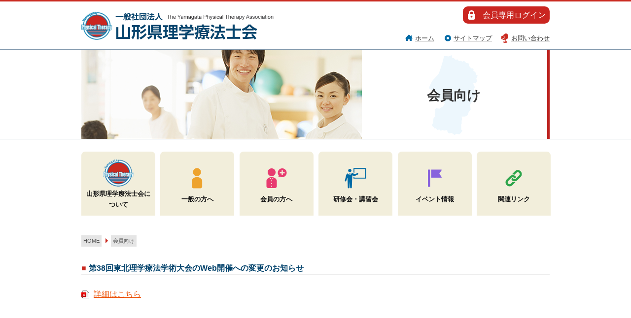

--- FILE ---
content_type: text/html; charset=UTF-8
request_url: https://www.dream-pt-yamagata.jp/?p=3088
body_size: 8990
content:
<!DOCTYPE html>
<html lang="ja"><!-- InstanceBegin template="/Templates/tmp.dwt" codeOutsideHTMLIsLocked="false" -->
	<head>
		<meta charset="UTF-8">
		<meta http-equiv="X-UA-Compatible" content="IE=edge,chrome=1">
		<meta name="viewport" content="width=device-width,initial-scale=1.0,user-scalable=no" />
		<!-- InstanceBeginEditable name="doctitle" -->
		<title>第38回東北理学療法学術大会のWeb開催への変更のお知らせ｜山形県理学療法士会</title>
		<!-- InstanceEndEditable -->
		<meta name="description" content="山形県における保健医療福祉の発展に寄与する活動を行う一般社団法人 山形県理学療法士会のオフィシャルサイトです。">
		<meta name="keywords" content="山形県理学療法士会,山形,理学療法士,pt">
		<link rel="stylesheet" href="/common/style/common.css">
		<link rel="stylesheet" href="/common/script/drawer/drawer.css">
		<!-- InstanceBeginEditable name="stylesheet" -->
		<link rel="stylesheet" href="/general/style/page_style.css">
		<!-- InstanceEndEditable -->
		<!-- Script -->
		<script src="/common/script/jquery-1.12.0.min.js"></script>
		<script src="/common/script/import.js"></script>
		<!-- InstanceBeginEditable name="script" --><!--script--><!-- InstanceEndEditable -->
		<!-- InstanceBeginEditable name="head" -->
		<!-- InstanceEndEditable -->
		<!-- Google tag (gtag.js) -->
		<script async src="https://www.googletagmanager.com/gtag/js?id=G-H2JW2EZGES"></script>
		<script>
		  window.dataLayer = window.dataLayer || [];
		  function gtag(){dataLayer.push(arguments);}
		  gtag('js', new Date());

		  gtag('config', 'G-H2JW2EZGES');
		</script>
	</head>
	<body class="drawer drawer--top">
		<header>
			<div class="hd-wrapper">
				<h1><a href="/"><img src="/common/images/h1-logo.png" alt="山形県理学療法士会" width="392"></a></h1>
				<button type="button" class="drawer-toggle drawer-hamburger">
					<span class="sr-only">toggle navigation</span>
					<span class="drawer-hamburger-icon"></span>
					<p>MENU</p>
				</button>
				<div class="hd-inner drawer-nav">
					<a href="https://member.dream-pt-yamagata.jp/?page_id=5" target="_blank"><button class="ot-login">会員専用ログイン</button></a>
					<ul>
						<li class="hd-home"><a href="/">ホーム</a></li>
						<li class="hd-sitemap"><a href="/?page_id=116">サイトマップ</a></li>
						<li class="hd-inquiry"><a href="/inquiry/index.html">お問い合わせ</a></li>
					</ul>
				</div>
			</div>
		</header>
	<!-- InstanceBeginEditable name="h2" -->
		<div id="h2-box">

			<h2><img src="/general/images/h2-bg.jpg" alt="bg"><p>会員向け</p></h2>
		</div>
		<!-- InstanceEndEditable -->

		<nav class="drawer-nav">
			<ul class="menu drawer-menu">
				<li class="menu__single accordion">
					<a href="https://www.dream-pt-yamagata.jp/?page_id=15"><img src="/common/images/nav-about.png" alt="icon" width="64">山形県理学療法士会に<br>ついて</a>
					<ul class="menu__second-level">
						<li><a href="https://www.dream-pt-yamagata.jp/?page_id=17">会長挨拶</a></li>
						<li><a href="https://www.dream-pt-yamagata.jp/?page_id=3640">沿革</a></li>
						<li><a href="https://www.dream-pt-yamagata.jp/?page_id=19">役員紹介</a></li>
						<li><a href="https://www.dream-pt-yamagata.jp/?page_id=21">組織図</a></li>
						<li><a href="https://www.dream-pt-yamagata.jp/?page_id=23">情報公開</a></li>
					</ul>
				</li>
				<li class="menu__single accordion">
					<a href="https://www.dream-pt-yamagata.jp/?page_id=25"><img src="/common/images/nav-general.png" alt="icon" width="64">一般の方へ</a>
					<ul class="menu__second-level">
						<li><a href="https://www.dream-pt-yamagata.jp/?page_id=28">理学療法士とは・理学療法とは</a></li>
						<li><a href="https://www.dream-pt-yamagata.jp/?page_id=289">県内理学療法士のいる施設</a></li>
						<li><a href="https://www.dream-pt-yamagata.jp/?page_id=30">理学療法士になるには</a></li>
						<li><a href="https://www.dream-pt-yamagata.jp/?page_id=100">活動内容</a></li>
						<li><a href="https://www.dream-pt-yamagata.jp/?page_id=102">広報誌一覧</a></li>
						<li><a href="https://www.dream-pt-yamagata.jp/?page_id=4009">理学療法の日</a></li>
					</ul>
				</li>
				<li class="menu__single accordion"><a href="https://www.dream-pt-yamagata.jp/?page_id=32"><img src="/common/images/nav-member.png" alt="icon" width="64">会員の方へ</a>
					<ul class="menu__second-level">
						<li><a href="https://www.dream-pt-yamagata.jp/?page_id=104">事務局よりお知らせ</a></li>
						<li><a href="https://www.dream-pt-yamagata.jp/?page_id=100">活動報告</a></li>
						<li><a href="https://www.dream-pt-yamagata.jp/?page_id=106">研修会・講習会</a></li>
						<li><a href="https://www.dream-pt-yamagata.jp/?page_id=102">刊行物</a></li>
						<li><a href="https://www.dream-pt-yamagata.jp/?page_id=108">定期総会</a></li>
						<li><a href="https://member.dream-pt-yamagata.jp/?page_id=5" target="_blank">会員専用</a></li>
						<li><a href="https://www.dream-pt-yamagata.jp/?page_id=3937">求人情報</a></li>
					</ul>
				</li>
				<li class="menu__single"><a href="https://www.dream-pt-yamagata.jp/?page_id=106"><img src="/common/images/nav-workshop.png" alt="icon" width="64">研修会・講習会</a></li>
				<li class="menu__single"><a href="https://www.dream-pt-yamagata.jp/?page_id=112"><img src="/common/images/nav-event.png" alt="icon" width="64">イベント情報</a></li>
				<li class="menu__single"><a href="https://www.dream-pt-yamagata.jp/?page_id=114"><img src="/common/images/nav-link.png" alt="icon" width="64">関連リンク</a></li>
			</ul>
		</nav>	

	<main>
		<!-- InstanceBeginEditable name="main" -->
			<ul id="breadcrumb">
				<li><a href="/">HOME</a></li>
				<li>会員向け</li>
			</ul>
			<section id="main">
				</div>
				<h5>第38回東北理学療法学術大会のWeb開催への変更のお知らせ</h5>
			<div class="mb60">
					<p><a href="https://www.dream-pt-yamagata.jp/wp-content/uploads/2020/07/20200701_第38回東北理学療法学術大会のweb開催への変更について.pdf" target="_blank" class="pdf">詳細はこちら</a></p>
			</div>
		</section>
			<!-- InstanceEndEditable -->
			
			<!-- InstanceBeginEditable name="side" -->
			<!--side-->
			<!-- InstanceEndEditable -->
		</main>

		<footer>
			<p class="ft-logo"><a href="/"><img src="/common/images/ft-logo.png" alt="山形県理学療法士会" width="333"></a></p>
			<div class="ft-nav">
				<dl>
					<dt><a href="/?page_id=15">山形県理学療法士会</a></dt>
					<dd><a href="/?page_id=17">会長挨拶</a></dd>
					<dd><a href="/?page_id=3640">沿革</a></dd>
					<dd><a href="/?page_id=19">役員紹介</a></dd>
					<dd><a href="/?page_id=21">組織図</a></dd>
					<dd><a href="/?page_id=23">情報公開</a></dd>
				</dl>
				<dl>
					<dt><a href="/?page_id=25">一般の方へ</a></dt>
					<dd><a href="/?page_id=28">理学療法士とは・理学療法とは</a></dd>
					<dd><a href="/?page_id=289">県内理学療法士のいる施設</a></dd>
					<dd><a href="/?page_id=30">理学療法士になるには</a></dd>
					<dd><a href="/?page_id=100">活動報告</a></dd>
					<dd><a href="/?page_id=102">広報誌一覧</a></dd>
					<dd><a href="/?page_id=4009">理学療法の日</a></dd>
				</dl>
				<dl>
					<dt><a href="/?page_id=32"></a>会員の方へ</dt>					
					<dd><a href="/?page_id=104">事務局よりお知らせ</a></dd>
					<dd><a href="/?page_id=100">活動報告</a></dd>
					<dd><a href="/?page_id=106">研修会・講習会</a></dd>
					<dd><a href="/?page_id=102">刊行物</a></dd>
					<dd><a href="/?page_id=108">定時総会</a></dd>
					<dd><a href="https://member.dream-pt-yamagata.jp/?page_id=5" target="_blank">会員専用ログイン</a></dd>
				</dl>
				<dl>
					<dt><a href="/?page_id=106">研修会・講習会</a></dt>
					<dt><a href="/?page_id=112">イベント情報</a></dt>
					<dt><a href="/?page_id=106">活動報告</a></dt>
					<dt><a href="/?page_id=3937">求人情報</a></dt>
					<dt><a href="/?page_id=114">関連リンク</a></dt>
				</dl>
			</div>
			<div class="ft-subnav">
				<ul>
					<li><a href="/?page_id=118">新着情報</a></li>
					<!--<li><a href="/?page_id=120">東日本大震災関連</a></li>-->
					<li><a href="/?page_id=123">広報規定</a></li>
					<li><a href="inquiry/index.html">お問い合わせ</a></li>
					<li><a href="/?page_id=125">診療・介護報酬</a></li>
					<!--<li><a href="/?page_id=127">連絡事項</a></li>-->
					<li><a href="/?page_id=108">定期総会</a></li>
					<li><a href="/?page_id=3">プライバシーポリシー</a></li>
				</ul>
			</div>
			<p id="pageTop"><a href="#">▲</a></p>
			<p id="copyright">Copyright <script type="text/javascript">document.write(new Date().getFullYear());</script> 一般社団法人 山形県理学療法士会. All rights reserved.</p>
		</footer>
	</body>	
<!-- InstanceEnd --></html>



--- FILE ---
content_type: text/css
request_url: https://www.dream-pt-yamagata.jp/common/style/common.css
body_size: 130
content:
@charset "utf-8";

@import url("reset.css");
@import url("base.css");
@import url("header.css");
@import url("gnavi.css");
@import url("snavi.css");
@import url("contents.css");
@import url("footer.css");




--- FILE ---
content_type: text/css
request_url: https://www.dream-pt-yamagata.jp/general/style/page_style.css
body_size: 831
content:
@charset "utf-8";
/* CSS Document */

ul.area_btn {
	margin-bottom: 35px;
}

ul.area_btn li {
	width: 230px;
	height: 105px;
	border: 1px solid #05446d;
	border-radius: 10px;
}

ul.area_btn li a {
	display: block;
	text-decoration: none;
	margin: 6px 0 0 5px;
	transition: all  0.3s ease;
}

ul.area_btn li a span {
	font-size: 1.25rem;
	font-weight: bold;
	color: #05446d;
	margin-left: 33px;
}

ul.area_btn li a span.green {
	color: #2da54b;
}

ul.area_btn li a span.blue {
	color: #006ba6;
}

ul.area_btn li a span.orange {
	color: #eea32e;
}

ul.area_btn li a span.pink {
	color: #e83a70;
}

ul.area_btn li a:hover {
	filter: alpha(opacity=60);
	opacity: 0.6;
	-moz-opacity: 0.6;
}

ul.area_btn li a.anchor{
    display: block;
    padding-top: 10px;
    margin-top: -5px;
}

@media screen and (max-width: 950px) {
	
}


@media screen and (max-width: 768px) {
	
}


@media screen and (max-width: 480px) {

}

--- FILE ---
content_type: text/css
request_url: https://www.dream-pt-yamagata.jp/common/style/base.css
body_size: 1042
content:
@charset "utf-8";

/* 基本設定
----------------------------------------------------------- */

html {
	overflow-y: scroll;
	overflow-x: hidden;
}

body {
	color: #333333;
	font-family: "メイリオ", meiryo, Osaka, "ＭＳ Ｐゴシック",sans-serif;
	/*font-family: "ＭＳ Ｐゴシック", Osaka, "ヒラギノ角ゴ Pro W3",sans-serif;*/
	font-size: 1em;
	font-weight: normal;
	line-height: 1.7;
	text-align: left;
}

.clearfix:after { /*floatの解除*/
	display:block;
	clear:both;
	height:0px;
	visibility:hidden;
	content:"";
}
.clearfix {
	min-height: 1px; /*IE6、7対策*/
}


/* リンク設定
----------------------------------------------------------- */

a:link, a:visited, a:active {
	color: #ec4e00;
	text-decoration: underline;
}

a:hover {
	color: #ec4e00;
	text-decoration: none;
}

/* 画像を可変
----------------------------------------------------------- */

img {
    max-width: 100%;
    height: auto;
}

@media screen and (max-width: 950px) {
	div#wrapper {
		width: 100%;
		text-align: left;
	}
}

@media screen and (max-width: 768px) {

}

@media screen and (max-width: 480px) {

}



--- FILE ---
content_type: text/css
request_url: https://www.dream-pt-yamagata.jp/common/style/header.css
body_size: 2461
content:
@charset "utf-8";

/* ヘッダースタイル
----------------------------------------------------------- */

header {
	border-top: 3px solid #ca2a20;
	padding: 10px 0;
	height: 100px;
}
header div.hd-wrapper {
	width: 950px;
	margin: 0 auto;
	height: 40px;
	display: -webkit-flex;
	display: -moz-flex;
	display: -ms-flex;
	display: -o-flex;
	display: flex;
	justify-content: space-between;
}
header div.hd-wrapper div.hd-inner {
	text-align: right;
}
.ot-login {
	background: url(../../common/images/ico-login.png) #ca2621 10px center no-repeat;
	border-radius: 10px;
	color: #fff;
	margin: 0 0 15px 0;
	padding: 4px 8px 4px 40px;
	-webkit-transition: all 0.4s ease;
	-moz-transition: all 0.4s ease;
	-o-transition: all 0.4s ease;
	transition: all  0.4s ease;
}
.ot-login:hover {
	filter: alpha(opacity=70);
	opacity: 0.7;
	-moz-opacity: 0.7;
	cursor: pointer;
}
div.hd-inner ul li {
	font-size: 0.8rem;
	display: inline-block;
	position: relative;
	margin: 0 0 0 15px;
	padding: 0 0 0 20px;
}
div.hd-inner ul li.hd-home::before {
	content: url(../images/ico-home.png);
	display: inline-block;
	position: absolute;
	top: 1px;
	left: 0;
}
div.hd-inner ul li.hd-sitemap::before {
	content: url(../images/ico-list01.png);
	display: inline-block;
	position: absolute;
	top: 2px;
	left: 2px;
}
div.hd-inner ul li.hd-inquiry::before {
	content: url(../images/ico-inq.png);
	display: inline-block;
	position: absolute;
	top: 1px;
	left: 0;
}

/* link */
header a:link, 
header a:visited, 
header a:active {
	color: #333;
	text-decoration: underline;
}
header a:hover {
	color: #333;
	text-decoration: none;
}




@media screen and (max-width: 950px) {
	header {
		background: #fff;
		border-top: 0;
		position: fixed;
		top: 0;
		z-index: 9999;
		width: 100%;
		height: auto;
		border-bottom: 1px solid #ca2a20;
	}
	header div.hd-wrapper {
		width: 100%;
		margin: 0 auto;
		display: block;
		z-index: -100;
	}
	header div.hd-wrapper button {
		position: absolute;
		top: 0;
		right: 0;
	}
	header div.hd-wrapper div.hd-inner {
		text-align: center;
		background: rgba(0,0,0,.7);
		margin: 70px 0 100px 0;
		padding: 10px 0;
		vertical-align: middle;
		z-index: -1;
	}
	.ot-login {
		text-align: center;
		margin: 10px 10px 35px 0;
	}
	div.hd-inner ul {
		padding: 40px 0 0 0;
	}
	
	/* link */
	header a:link, 
	header a:visited, 
	header a:active {
		color: #fff;
		text-decoration: underline;
	}
	header a:hover {
		color: #fff;
		text-decoration: none;
	}
}

@media screen and (max-width: 768px) {

}

@media screen and (max-width: 480px) {

}

--- FILE ---
content_type: text/css
request_url: https://www.dream-pt-yamagata.jp/common/style/gnavi.css
body_size: 4354
content:
@charset "utf-8";

/* グローバルナビ設定
----------------------------------------------------------- */

nav {
	width: 950px;
	margin: 25px auto;
}
nav ul.menu {
	display: -webkit-flex;
	display: -moz-flex;
	display: -ms-flex;
	display: -o-flex;
	display: flex;
	justify-content: flex-start;
	position: relative;
}
nav ul.menu li {
	background: #f2eedb;
	border-radius: 8px 8px 0 0;
	font-size: 0.813rem;
	font-weight: bold;
	display: -webkit-flex;
	display: -moz-flex;
	display: -ms-flex;
	display: -o-flex;
	display: flex;
	align-items: center;
	height: 130px;
	text-align: center;
	margin: 0 1.1% 0 0;
}
nav ul.menu li:hover {
	background: #d6d1bc;
}
/*nav ul.menu li:hover {
	filter: alpha(opacity=70);
	opacity: 0.7;
	-moz-opacity: 0.7;
	cursor: pointer;
}*/
nav ul.menu li a {
	width: 150px;
	height: auto;
	padding: 2%;
}
nav ul.menu li img {
	display: block;
	margin: 0 auto;
}
nav ul.menu li a:link, 
nav ul.menu li a:visited, 
nav ul.menu li a:active {
	color: #171717;
	text-decoration: none;
}
nav ul.menu li a:hover {
	color: #171717;
	text-decoration: none;
}
ul.menu li > a{
  display: block;
  margin: 0;
  text-decoration: none;
}
ul.menu > li > ul {
	position: absolute;
	background: #d6d1bc;
	width: 100%;
	top: 100%;
	left: 0;
	padding: 15px 15px 5px 15px;
	display: -webkit-flex;
	display: -moz-flex;
	display: -ms-flex;
	display: -o-flex;
	display: flex;
	flex-wrap: wrap;
	z-index: 10;
	/*
  position: absolute;
  top: 100%;
	left: 0;
  margin: 0;
	padding: 15px;
	z-index: 50;
	width: 100%;
	height: auto;
	background: #F2EEDB;
	background: #ff0;
	display: -webkit-flex;
	display: -moz-flex;
	display: -ms-flex;
	display: -o-flex;
	display: flex;*/
}
ul.menu li ul li {
	background: #0697d5;
  overflow: hidden;
  width: 19.2%;
	margin: 0 0.8% 10px 0;
  height: 0;
  color: #fff;
  -moz-transition: .2s;
  -webkit-transition: .2s;
  -o-transition: .2s;
  -ms-transition: .2s;
  transition: .2s;
	border-radius: 0;
	display: -webkit-flex;
	display: -moz-flex;
	display: -ms-flex;
	display: -o-flex;
	display: flex;
	align-items: center;
	justify-content: center;
	text-align: center;
	align-content: center;
	z-index: 99;
}
ul.menu li ul li a:link, 
ul.menu li ul li a:visited, 
ul.menu li ul li a:active {
	color: #fff;
	text-decoration: none;
}
ul.menu li ul li a:hover {
	color: #fff;
	text-decoration: none;
}
ul.menu li ul li a{
	width: 100%;
	height: 100%;
	color: #fff;
	padding: 7px 7px 5px 7px;
	font-size: 0.8rem;
	font-weight: bold;
	display: -webkit-flex;
	display: -moz-flex;
	display: -ms-flex;
	display: -o-flex;
	display: flex;
	text-align: left;
	align-items: center;
}
ul.menu li ul li:nth-of-type(5n) {

}
ul.menu li:hover > a{
  color: #fff;
}

ul.menu li:hover ul li{
  overflow: visible;
  min-height: 35px;
	height: auto;
}
ul.menu li:hover ul li:hover a {
	color: #fff;
	background: #46BCEF;
}
ul.menu li:hover ul li:first-child{
	/*border-top: 1px dotted #333;*/
}
ul.menu li:hover ul li:last-child{
  border-bottom: 0;
}
ul.menu li:hover ul li:last-child a{

}
nav ul.submenu {
	display: none;
}
nav ul.submenu li {
	transition: all  0.4s ease;
}
nav ul.submenu li a {
	display: block;
	width: 100%;
	padding: 12px 0;
}
nav ul.submenu li:hover {
	filter: alpha(opacity=60);
	opacity: 0.6;
	-moz-opacity: 0.6;
}
nav ul.submenu li a:link, 
nav ul.submenu li a:visited, 
nav ul.submenu li a:active {
	color: #fff;
	text-decoration: none;
}
nav ul.submenu li a:hover {
	color: #fff;
	text-decoration: none;
}



@media screen and (max-width: 950px) {
	nav {
		width: 100%;
		padding: 155px 0 0 0;
	}
	nav ul.menu {
		display: block;
	}
	nav ul.menu li {
		display: block;
		width: 90%;
		height: auto;
		margin: 0 auto 2%;
		position: relative;
		text-align: left;
		border-radius: 0;
	}
	nav ul.menu li a {
		width: 100%;
		margin: 0;
		height: 100%;
	}
	nav ul.menu li a br {
		display: none !important;
	}
	nav ul.menu li img {
		width: 30px;
		margin: -5px 10px 0 0;
		float: left;
	}
	nav ul.menu ul {
		display: none;
		position: relative;
		top: 0;
		padding: 0;
	}
	nav ul.menu li ul li {
		width: 100%;
		margin: 0;
		padding: 0;
	}
	ul.menu li:hover ul li{
		overflow: visible;
		min-height: inherit;
		height: auto;
		border-bottom: 1px dotted #fff;
	}
	ul.menu li ul li a {
		padding: 2% 0 2% 2%;
		width: 100%;
		display: block;
	}
	nav ul.submenu {
		display: none;
	}	
}

@media screen and (max-width: 768px) {

}

@media screen and (max-width: 480px) {

}

--- FILE ---
content_type: text/css
request_url: https://www.dream-pt-yamagata.jp/common/style/snavi.css
body_size: 317
content:
@charset "utf-8";

/* サイド設定
----------------------------------------------------------- */

div#side {
	width: 215px;
	float: left;
	margin: 0 30px 0 0;
}


/* サイドコンテンツ設定
----------------------------------------------------------- */


@media screen and (max-width: 950px) {
	
}


@media screen and (max-width: 768px) {
	
}


@media screen and (max-width: 480px) {

}

--- FILE ---
content_type: text/css
request_url: https://www.dream-pt-yamagata.jp/common/style/contents.css
body_size: 11360
content:
@charset "utf-8";

	/* コンテンツスタイル
	----------------------------------------------------------- */
main {
	width: 950px;
	margin: 0 auto 120px;
	display: -webkit-flex;
	display: -moz-flex;
	display: -ms-flex;
	display: -o-flex;
	display: flex;
	flex-wrap: wrap;
	justify-content: space-between;
}
main section#main {
	width: 950px;
	overflow: hidden;
}
main section#left_box {
	width: 710px;
}
main section#right_box {
	width: 210px;
}
main section#left_box div.main_inner {
	margin: 0 0 35px 0;
}

/* リンクアイコン
----------------------------------------------------------- */
a.a_blank{
	background: url(/common/images/icon-blank.png) no-repeat right;
	padding-right: 15px;
}
a.pdf{
	background: url(/common/images/i_ico_pdf.gif) no-repeat left;
	padding-left: 25px;
}
a.word{
	background: url(/common/images/i_ico_word.gif) no-repeat left;
	padding-left: 25px;
}
a.excel{
	background: url(/common/images/i_ico_excel.gif) no-repeat left;
	padding-left: 25px;
}
.arrow01{
	background: url(/common/images/ico-arrow01.gif) no-repeat left;
	padding-left: 15px;
}



/* メインコンテンツスタイル
----------------------------------------------------------- */

h1 {
	margin: 10px 0 30px 0;
	transition: all  0.4s ease;
}
h1:hover {
	filter: alpha(opacity=60);
	opacity: 0.6;
	-moz-opacity: 0.6;
}

div#h2-box {
	border: 1px solid #8198ad;
	border-width: 1px 0;
	width: 100%;
}
h2 {
	border-right: 5px solid #bc231f;
	margin: 0 auto;
	width: 950px;
	position: relative;
}
h2 p {
	min-width: 360px;
	height: 163px;
	background: url(/common/images/h2-yamagata.png) 130px center no-repeat;
	position: absolute;
	top: 10px;
	bottom: 0;
	right: 10px;
	padding: 60px 0 0 0;
	font-size: 1.7rem;
	text-align: center;
	font-weight: 800;
	font-family: Lato, "Noto Sans JP", "游ゴシック Medium", "游ゴシック体", "Yu Gothic Medium", YuGothic, "ヒラギノ角ゴ ProN", "Hiragino Kaku Gothic ProN", "メイリオ", Meiryo, "ＭＳ Ｐゴシック", "MS PGothic", sans-serif;
}
h3 {
	border: 1px solid #05446d;
	color: #05446d;
	font-size: 1.25rem;
	font-weight: bold;
	margin: 0 0 30px 0;
	padding: 20px 0 18px 30px;
	position: relative;
}
h3::before {
	content: '';
	display: inline-block;
	width: 20px;
	height: 4px;
	background: #ca2a20;
	position: absolute;
	top: 0;
	bottom: 0;
	left: 0;
	margin: auto;
}
h4 {
	background: #05446d;
	color: #fff;
	border: 1px solid #05446d;
	margin: 0 0 25px 0;
	padding: 5px 0 5px 45px;
	position: relative;
}
h4::before {
	content: '';
	display: inline-block;
	background: url(/common/images/nav-about.png) #fff center center no-repeat;
	background-size: 25px;
	position: absolute;
	top: 0;
	left: 0;
	width: 36px;
	height: 100%;
}
h4 ~ h4 {
	margin: 50px 0 25px 0;
}
h5 {
	margin: 0 0 25px 0;
	color: #05446d;
	font-weight: bold;
	border-bottom: 1px solid #4a4a4a;
}
h5::before {
	content: '■';
	color: #ca2a20;
	margin: 0 5px 0 0;
}
h5 ~ h5 {
	margin: 50px 0 25px 0;
}

dl.ot-list {
	display: -webkit-flex;
	display: -moz-flex;
	display: -ms-flex;
	display: -o-flex;
	display: flex;
	justify-content: flex-start;
}
dl.ot-list dt {
	width: 110px;
	margin: 0 2em 17px 0;
	padding: 0 0 0 15px;
	position: relative;
	font-weight: bold;
	color: #666;
	background: url(/common/images/ico-arrow02.gif) left 0.6em no-repeat;
}
dl.ot-list dd {
	position: relative;
}
dl.ot-list dd.category {
	background: #ccc;
	color: #fff;
	font-size: 0.9rem;
	font-weight: bold;
	text-align: center;
	margin: 0 17px 17px 0;
	width: 90px;
	max-height: 23px;
}
/* category bg */
dl.member dd.category { background: #ee5282; }
dl.general dd.category { background: #ffad2d; }
dl.society dd.category { background: #ee5253; }
dl.association dd.category { background: #0697d5; }
dl.other dd.category { background: #6dcf86; }
dl.ot-list dd.new::after {
	content: 'NEW';
	color: #fff;
	font-size: 11px;
	background: #B51416;
	display: inline-block;
	position: relative;
	top: -2px;
	padding: 2px 10px 0px;
	border-radius: 5px;
}

dl.ot-list dd.tab-text {
	margin: 0 0 17px 0;
	flex: 1;
}

/* テーブルスタイル
----------------------------------------------------------- */

table {
	width: 100%;
	background: #ccc;
	border-collapse: separate;
	border-spacing: 1px;
	table-layout: fixed;
}

table tr {
}

table tr th {
	border: 1px solid #ffffff;
	background: #fffae9;
	font-weight: bold;
}

table tr td {
	background: #ffffff;
	border: 1px solid #ffffff;
}

table tr td em {
}

/* ページトップ
----------------------------------------------------------- */

#pageTop {
	position: fixed;
	bottom: 33px;
	right: 0;
}

#pageTop a {
	display: block;
	z-index: 999;
	padding: 8px 4px 0 4px;
	width: 65px;
	height: 65px;
	background-color: #000000;
	color: #fff;
	font-weight: bold;
	text-decoration: none;
	text-align: center;
	font-size: 27px;
	-webkit-transition: all 0.4s ease;
	-moz-transition: all 0.4s ease;
	-o-transition: all 0.4s ease;
	transition: all  0.4s ease;
}

#pageTop a:hover {
	text-decoration: none;
	opacity: 0.5;
}

/* パンくず
----------------------------------------------------------- */

ul#breadcrumb {
	width: 1000px;
	margin: 15px auto 30px;
	font-size: 0.7rem;
	color: #555;
}

ul#breadcrumb li {
	display: inline-block;
	background: rgba(0,0,0,.1);
	padding: 2px 4px;
	position: relative;
	margin: 0 1rem 0 0;
}
ul#breadcrumb li::after {
	content: '';
	display: inline-block;
	width: 0;
  height: 0;
  border-left: 5px solid #CA2A20;
  border-top: 5px solid transparent;
  border-bottom: 5px solid transparent;
	margin: 0 0 0 10px;
	position: absolute;
	top: 0.4rem;
	right: -0.8rem;
}
ul#breadcrumb li:last-child::after {
	border: 0;
}
ul#breadcrumb li a:link, 
ul#breadcrumb li a:visited, 
ul#breadcrumb li a:active {
	color: #555;
	text-decoration: none;
}
ul#breadcrumb li a:hover {
	color: #555 ;
	text-decoration: none;
}

/* margin
----------------------------------------------------------- */
.mt0 {margin-top: 0px!important}
.mt10 {margin-top: 10px!important}
.mt20 {margin-top: 20px!important}
.mt30 {margin-top: 30px!important}
.mt40 {margin-top: 40px!important}
.mt60 {margin-top: 60px!important}

.mb0 {margin-bottom: 0px!important}
.mb10 {margin-bottom: 10px!important}
.mb20 {margin-bottom: 20px!important}
.mb30 {margin-bottom: 30px!important}
.mb40 {margin-bottom: 40px!important}
.mb60 {margin-bottom: 60px!important}

/* calendar
----------------------------------------------------------- */
table#calendar {
	text-align: center;
}
table#calendar tr.month {
	overflow: hidden;
}
table#calendar tr.month th {
	background: #eaf9ff;
	font-size: 1rem;
}
table#calendar tr.month p {
	font-size: 0.7rem;
}
table#calendar tr.month th span:nth-of-type(1) {
	float: left;
	margin: 5px 0 0 5px;
}
table#calendar tr.month th span:nth-of-type(2) {
	float: right;
	margin: 5px 5px 0 0;
}
table#calendar tr th {
	font-size: 0.9rem;
	vertical-align: middle;
}
table#calendar tr th span {
	font-size: 0.8rem;
}
table#calendar tr td {
	font-size: 0.8rem;
	padding: 6px 0;
	vertical-align: middle;
}
table#calendar tr td:hover {
	background: #E7FFE6;
}
table#calendar tr td:nth-of-type(1) {
	color: #F90826;
}
table#calendar tr td:nth-of-type(7) {
	color: #077CD1;
}
table#calendar tr td.other {
	color: #555;
	background: #E5E5E5;
}

/* 各種 index-box
----------------------------------------------------------- */
div.index-wrapper {
	display: -webkit-flex;
	display: -moz-flex;
	display: -ms-flex;
	display: -o-flex;
	display: flex;
	justify-content: space-between;
	flex-wrap: wrap;
}
div.index-wrapper::after {
	content:"";
	display:block;
	width: 32%;
	height:0;
}
div.index-box {
	border: 1px solid #ca2a20;
	margin: 0 0 20px 0;
	width: 32%;
	transition: all  0.3s ease;
}
div.index-box:hover {
	filter: alpha(opacity=60);
	opacity: 0.6;
	-moz-opacity: 0.6;
}
div.index-box a {
	display: inline-block;
	float: left;
	position: relative;
	z-index: 5;
	width: 100%;
	height: 100%;
	padding: 10px;
}
div.index-box h5 {
	margin: 0 0 10px 0;
}
div.index-box img {
	display: block;
	float: left;
	margin: 0 10px 0 0;
}
div.index-box dl {
	width: 58%;
	float: right;
}
div.index-box dl dd {
	font-size: 0.9rem;
}
div.index-box a:link, 
div.index-box a:visited, 
div.index-box a:active {
	color: #333333;
	text-decoration: none;
}
div.index-box a:hover {
	color: #333333;
	text-decoration: none;
}





@media screen and (max-width: 950px) {
	/* コンテンツスタイル
----------------------------------------------------------- */
main {
	width: 95%;
	display: block;
	}
	main section#main {
		width: 100%;
	}
	main section#left_box {
		width: 100%;
	}
	main section#right_box {
		width: 100%;
		margin: 40px auto;
	}
	h1 {
		width: 100%;
		position: absolute;
		top: 0;
		margin: 0;
		height: 60px;
		background: #fff;
	}
	h1 img {
		display: inline-block;
		margin: 10px 0 0 10px;
		width: 230px;
	}
	div#h2-box {
		display: none;
		/*border: 1px solid #8198ad;
		border-width: 1px 0;
		margin: 70px 0 10px 0;
		width: 100%;*/
		}
	h2 {
		border: 0;
		margin: 0 auto;
		width: 100%;
		position: relative;
		height: 140px;
		object-fit: cover; 
	}
	h2 img {
		display: none;
	}
	h2 p {
		min-width: 360px;
		height: 123px;
		background: url(/common/images/h2-yamagata.png) center center no-repeat;
		background-size: 70px;
		position: absolute;
		top: 10px;
		bottom: 0;
		right: 0;
		left: 0;
		padding: 40px 0 0 0;
		font-size: 1.3rem;
		text-align: center;
		font-weight: 800;
		font-family: Lato, "Noto Sans JP", "游ゴシック Medium", "游ゴシック体", "Yu Gothic Medium", YuGothic, "ヒラギノ角ゴ ProN", "Hiragino Kaku Gothic ProN", "メイリオ", Meiryo, "ＭＳ Ｐゴシック", "MS PGothic", sans-serif;
	}
		/* 各種 index-box
	----------------------------------------------------------- */
	div.index-box {
		width: 48%;
	}
	div.index-box:hover {
		filter: alpha(opacity=60);
		opacity: 0.6;
		-moz-opacity: 0.6;
	}
	div.index-box a {
		display: inline-block;
		float: left;
		position: relative;
		z-index: 1;
		width: 100%;
		height: 100%;
		padding: 10px;
	}
	div.index-box h5 {
		margin: 0 0 10px 0;
	}
	div.index-box img {
		float: none;
		margin: 0 auto 10px;
		z-index: -99;
		position: relative;
	}
	div.index-box dl {
		width: 100%;
		float: none;
	}
	div.index-box dl dd {
		font-size: 0.7rem;
	}
	dl.ot-list {
		display: block;
		overflow: hidden;
		padding: 15px 0 0 0;
		border-bottom: 1px dotted #999;
	}
	dl.ot-list dt {
		width: 8em;
		margin: 0 0 0 0;
		padding: 0 0 0 15px;
		position: relative;
		font-weight: bold;
		color: #666;
		float: left;
		background: url(/common/images/ico-arrow02.gif) left 0.6em no-repeat;
	}
	dl.ot-list dd {
		position: relative;
	}
	dl.ot-list dd.category {
		color: #fff;
		font-size: 0.9rem;
		font-weight: bold;
		text-align: center;
		margin: 0 17px 0 5px;
		width: 90px;
		max-height: 23px;
		float: left;
	}
	dl.ot-list dd.tab-text {
		width: 100%;
		margin: 30px 0 17px 0;
	}
	#pageTop a {
		display: block;
		z-index: 999;
		padding: 6px 4px 0 4px;
		width: 40px;
		height: 40px;
		background-color: #000000;
		color: #fff;
		font-weight: bold;
		text-decoration: none;
		text-align: center;
		font-size: 18px;
		-webkit-transition: all 0.4s ease;
		-moz-transition: all 0.4s ease;
		-o-transition: all 0.4s ease;
		transition: all  0.4s ease;
	}
	ul#breadcrumb {
		width: 100%;
		margin: 70px auto 7px;
		font-size: 0.7rem;
		color: #555;
	}
}


@media screen and (max-width: 768px) {
	
}


@media screen and (max-width: 480px) {

}

--- FILE ---
content_type: text/css
request_url: https://www.dream-pt-yamagata.jp/common/style/footer.css
body_size: 3281
content:
@charset "utf-8";

/* フッタースタイル
----------------------------------------------------------- */

footer {
	border-top: 1px solid #ccc;
	padding: 20px 0 0 0;
}
p.ft-logo {
	width: 950px;
	margin: 0 auto 35px;
}
p.ft-logo img {
	transition: all  0.4s ease;
}
p.ft-logo img:hover {
	filter: alpha(opacity=60);
	opacity: 0.6;
	-moz-opacity: 0.6;
}
div.ft-nav {
	border-bottom: 1px dotted #aaa;
	width: 950px;
	padding: 0 0 15px 0;
	margin: 0 auto 17px;
	display: -webkit-flex;
	display: -moz-flex;
	display: -ms-flex;
	display: -o-flex;
	display: flex;
	justify-content: space-between;
}
div.ft-nav dl {
	width: 190px;
}
div.ft-nav dl dt {
	font-size: 1rem;
	font-weight: bold;
	margin: 0 0 10px 0;
	padding: 0 0 0 20px;
	position: relative;
	border-bottom: 1px solid #ccc;
}
div.ft-nav dl dt::after {
	position: absolute;
  top: 4px;
  left: 0;
  z-index: 2;
  content: '';
  width: 8px;
  height: 8px;
  border: 4px solid #00468e;
  border-radius: 100%;
}
div.ft-nav dl dd {
	font-size: 0.8rem;
	margin: 0 0 5px 0;
}
div.ft-subnav ul {
	width: 950px;
	margin: 0 auto 30px;
}
div.ft-subnav ul li {
	font-size: 0.8rem;
	margin: 0 15px 10px 0;
	padding: 0 0 0 15px;
	position: relative;
	display: inline-block;
}
div.ft-subnav ul li::after {
	position: absolute;
  top: 3px;
  left: 0;
  z-index: 2;
  content: '';
  width: 6px;
  height: 6px;
  border: 3px solid #97c4f2;
  border-radius: 100%;
}
p#copyright {
	font-size: 0.8rem;
	background: #6791bc;
	color: #fff;
	text-align: center;
	padding: 10px 0;
}
div.ft-nav a,
div.ft-subnav a {
	transition: all  0.4s ease;
}
div.ft-nav a:link, 
div.ft-subnav a:link, 
div.ft-nav a:visited, 
div.ft-subnav a:visited, 
div.ft-nav a:active,
div.ft-subnav a:active {
	color: #333;
	text-decoration: none;
}
div.ft-nav a:hover,
div.ft-subnav a:hover {
	color: #333;
	background: #DDDDDD;
	text-decoration: none;
}


/* ページトップ
----------------------------------------------------------- */


/* リンク設定
----------------------------------------------------------- */




@media screen and (max-width: 950px) {
	footer {
		border-top: 1px solid #ccc;
		padding: 20px 0 0 0;
	}
	p.ft-logo {
		width: 100%;
		margin: 0 auto 35px;
	}
	div.ft-nav {
		width: 100%;
		padding: 0 0 15px 0;
		margin: 0 auto 17px;
		display: -webkit-flex;
		display: -moz-flex;
		display: -ms-flex;
		display: -o-flex;
		display: flex;
		justify-content: space-around;
		flex-wrap: wrap;
	}
	div.ft-nav dl {
		width: 45%;
	}
	div.ft-nav dl dt {
		font-size: 1rem;
		font-weight: bold;
		margin: 0 0 10px 0;
		padding: 0 0 0 20px;
		position: relative;
		border-bottom: 1px solid #ccc;
	}
	div.ft-nav dl dt::after {
		position: absolute;
		top: 4px;
		left: 0;
		z-index: 2;
		content: '';
		width: 8px;
		height: 8px;
		border: 4px solid #00468e;
		border-radius: 100%;
	}
	div.ft-nav dl dd {
		font-size: 0.8rem;
		margin: 0 0 5px 0;
	}
	div.ft-subnav ul {
		width: 95%;
		margin: 0 auto 15px;
	}
	div.ft-subnav ul li {
		font-size: 0.8rem;
		margin: 0 15px 10px 0;
		padding: 0 0 0 15px;
		position: relative;
		display: inline-block;
	}
	div.ft-subnav ul li::after {
		position: absolute;
		top: 3px;
		left: 0;
		z-index: 2;
		content: '';
		width: 6px;
		height: 6px;
		border: 3px solid #97c4f2;
		border-radius: 100%;
	}
}


@media screen and (max-width: 768px) {
	
}


@media screen and (max-width: 480px) {

}

--- FILE ---
content_type: application/javascript
request_url: https://www.dream-pt-yamagata.jp/common/script/import.js
body_size: 639
content:
// JavaScript Document

var root;
var dir = document.getElementsByTagName('script');
var i = dir.length;
		
while (i--) {
	var match = dir[i].src.match(/(^|.*\/)import\.js$/);
	if (match) {
		root = match[1]		
		break;
	}
}
		
document.write('<script src="'+ root +'drawer/iscroll.js"></script>'); 
document.write('<script src="'+ root +'drawer/drawer.min.js"></script>'); 
/*document.write('<script src="'+ root +'jquery.multirollover.min.js"></script>'); */
document.write('<script src="'+ root +'expand.js"></script>'); 
//document.write('<script src="'+ root +'smoothScroll.js"></script>'); 
document.write('<script src="'+ root +'megamenu.js"></script>'); 
document.write('<script src="'+ root +'tab.js"></script>'); 


--- FILE ---
content_type: application/javascript
request_url: https://www.dream-pt-yamagata.jp/common/script/megamenu.js
body_size: 1872
content:
/*global $ */
$(document).ready(function () {

    "use strict";

    $('.menu > li:has( > ul)').addClass('menu-dropdown-icon');
    //Checks if li has sub (ul) and adds class for toggle icon - just an UI


    $('.menu > li > ul:not(:has(ul))').addClass('normal-sub');
    //Checks if drodown menu's li elements have anothere level (ul), if not the dropdown is shown as regular dropdown, not a mega menu (thanks Luka Kladaric)

    $(".menu > li").before("<a href=\"#\" class=\"menu-mobile\"></a>");
	
    

    //Adds menu-mobile class (for mobile toggle menu) before the normal menu
    //Mobile menu is hidden if width is more then 959px, but normal menu is displayed
    //Normal menu is hidden if width is below 959px, and jquery adds mobile menu
    //Done this way so it can be used with wordpress without any trouble

		$("ul.menu__second-level").hide();
    $(".menu > li").hover(
        function (e) {
            if ($(window).width() > 950) {
                $(this).children("ul.menu__second-level").fadeIn(150);
                e.preventDefault();
            }
        }, function (e) {
            if ($(window).width() > 950) {
                $(this).children("ul.menu__second-level").fadeOut(150);
                e.preventDefault();
            }
        }
    );
    //If width is more than 943px dropdowns are displayed on hover

    $(".menu > li").click(function() {
        if ($(window).width() < 950) {
          $(this).children("ul.menu__second-level").fadeToggle(150);
					$(".menu > li.accordion > a").attr("href", "#");
        }
    });
    //If width is less or equal to 943px dropdowns are displayed on click (thanks Aman Jain from stackoverflow)

    $(".menu-mobile").click(function (e) {
        $(".menu > li").toggleClass('show-on-mobile');
        e.preventDefault();
    });
    //when clicked on mobile-menu, normal menu is shown as a list, classic rwd menu story (thanks mwl from stackoverflow)

});


--- FILE ---
content_type: application/javascript
request_url: https://www.dream-pt-yamagata.jp/common/script/tab.js
body_size: 1339
content:
$(function() {
	// 「#tags」内の「span」がクリックされると以下の処理を実行
	$("ul#tab-btn01 li").click(function() {
	// 変数「tags」を定義する
	var tags = $(this).attr('id');
	// クリックされたタブにのみ「.select」を与える
	$("ul#tab-btn01 li").removeClass('select');
	$(this).addClass('select');
	// クリックされたタブに紐づいた要素を表示、それ以外を非表示にする
	$("#info-box dl").fadeOut(0);
	if(tags == 'member') {
	$("#info-box > dl.member").fadeIn(500);
	} else if(tags == 'general') {
	$("#info-box > dl.general").fadeIn(500);
	} else {
	$("#info-box > dl").fadeIn(500);
	}
	});
});

$(function() {
	// 「#tags」内の「span」がクリックされると以下の処理を実行
	$("ul#tab-btn02 li").click(function() {
	// 変数「tags」を定義する
	var tags = $(this).attr('id');
	// クリックされたタブにのみ「.select」を与える
	$("ul#tab-btn02 li").removeClass('select');
	$(this).addClass('select');
	// クリックされたタブに紐づいた要素を表示、それ以外を非表示にする
	$("#work-box dl").fadeOut(0);
	if(tags == 'society') {
	$("#work-box > dl.society").fadeIn(500);
	} else if(tags == 'association') {
	$("#work-box > dl.association").fadeIn(500);
	} else if(tags == 'other') {
	$("#work-box > dl.other").fadeIn(500);
	} else {
	$("#work-box > dl").fadeIn(500);
	}
	});
});
